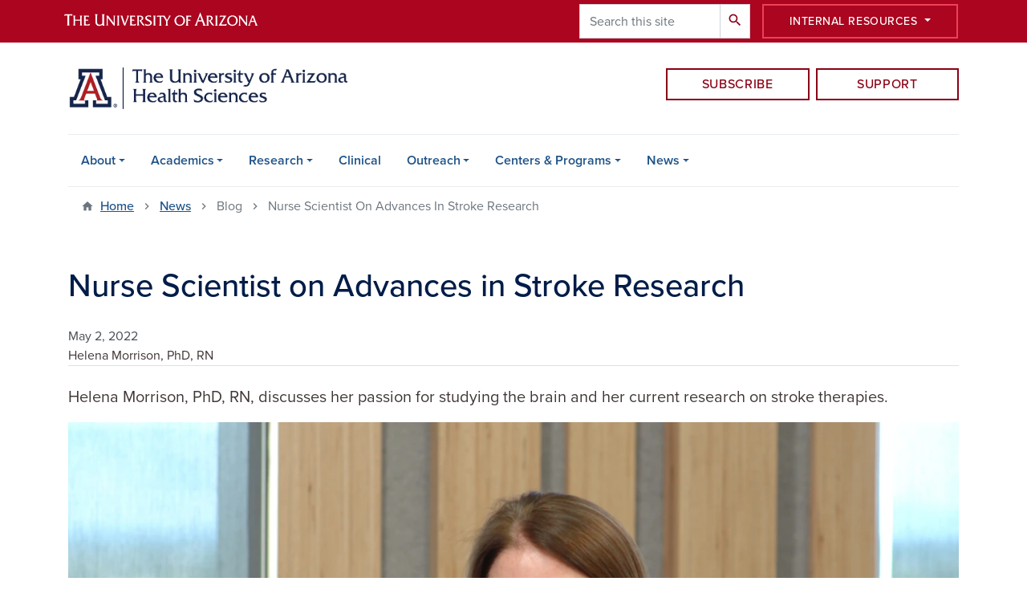

--- FILE ---
content_type: text/html; charset=UTF-8
request_url: https://healthsciences.arizona.edu/news/blog/nurse-scientist-advances-stroke-research
body_size: 14268
content:
<!DOCTYPE html>
<html lang="en" dir="ltr" prefix="og: https://ogp.me/ns#" class="sticky-footer">
  <head>
    <meta charset="utf-8" />
<meta name="description" content="Helena Morrison, PhD, RN, discusses her passion for studying the brain and her current research on stroke therapies." />
<link rel="shortlink" href="https://healthsciences.arizona.edu/" />
<link rel="image_src" href="https://healthsciences.arizona.edu/sites/default/files/ei_morrison_headshot_still_0.jpeg" />
<meta property="og:site_name" content="The University of Arizona Health Sciences" />
<meta property="og:type" content="article" />
<meta property="og:url" content="https://healthsciences.arizona.edu/news/blog/nurse-scientist-advances-stroke-research" />
<meta property="og:title" content="Nurse Scientist on Advances in Stroke Research" />
<meta property="og:description" content="Helena Morrison, PhD, RN, discusses her passion for studying the brain and her current research on stroke therapies." />
<meta property="og:image" content="https://healthsciences.arizona.edu/sites/default/files/ei_morrison_headshot_still_0.jpeg" />
<meta property="og:image:url" content="https://healthsciences.arizona.edu/sites/default/files/ei_morrison_headshot_still_0.jpeg" />
<meta property="article:published_time" content="2022-05-02T05:00:00-0700" />
<meta name="twitter:card" content="summary" />
<meta name="twitter:image" content="https://healthsciences.arizona.edu/sites/default/files/ei_morrison_headshot_still_0.jpeg" />
<meta name="Generator" content="Arizona Quickstart (https://quickstart.arizona.edu)" />
<meta name="MobileOptimized" content="width" />
<meta name="HandheldFriendly" content="true" />
<meta name="viewport" content="width=device-width, initial-scale=1, shrink-to-fit=no" />
<script type="application/ld+json">{
    "@context": "https://schema.org",
    "@graph": [
        {
            "@type": "CollegeOrUniversity",
            "url": "https://healthsciences.arizona.edu/",
            "name": "University of Arizona The University of Arizona Health Sciences",
            "parentOrganization": {
                "@type": "EducationalOrganization",
                "@id": "https://www.arizona.edu/",
                "name": "University of Arizona",
                "url": "https://www.arizona.edu/",
                "sameAs": [
                    "https://www.facebook.com/uarizona",
                    "https://x.com/uarizona",
                    "https://www.instagram.com/uarizona",
                    "https://linkedin.com/edu/university-of-arizona-17783",
                    "https://www.youtube.com/universityofarizona",
                    "https://en.wikipedia.org/wiki/University_of_Arizona"
                ],
                "address": {
                    "@type": "PostalAddress",
                    "streetAddress": "1401 E University Blvd",
                    "addressLocality": "Tucson",
                    "addressRegion": "AZ",
                    "postalCode": "85721",
                    "addressCountry": "US"
                }
            }
        }
    ]
}</script>
<meta http-equiv="x-ua-compatible" content="ie=edge" />
<link rel="icon" href="/profiles/custom/az_quickstart/themes/custom/az_barrio/favicon.ico" type="image/vnd.microsoft.icon" />

    <title>Nurse Scientist on Advances in Stroke Research | The University of Arizona Health Sciences</title>
    <link rel="stylesheet" media="all" href="/sites/default/files/css/css_PuH_XXw0YRy5d3HBRbxJkurlzbVoDdVOz9sI3xAJNyg.css?delta=0&amp;language=en&amp;theme=az_barrio&amp;include=eJyFjlkOgzAMRC-UkCOhyQKkpHFkGwScvkgFiX71b954mcHRezBncjjsV1kaBhtQV4itWA2OvoExMtok7oe6kwI4yr8lTZsaT6Sip3dHjoU8ihXdS66jCXOKWYn7XGOq6guF2T20CcTJRV4aSocXNnN-PS_n27vQPJpck0ebpbbFlyxTikZ20fR2HpI-3kJn-w" />
<link rel="stylesheet" media="all" href="/sites/default/files/css/css_KCX7fQ3dATZmzVrPhOO4iWfSPR_-m4OBnUakoWwWsMs.css?delta=1&amp;language=en&amp;theme=az_barrio&amp;include=eJyFjlkOgzAMRC-UkCOhyQKkpHFkGwScvkgFiX71b954mcHRezBncjjsV1kaBhtQV4itWA2OvoExMtok7oe6kwI4yr8lTZsaT6Sip3dHjoU8ihXdS66jCXOKWYn7XGOq6guF2T20CcTJRV4aSocXNnN-PS_n27vQPJpck0ebpbbFlyxTikZ20fR2HpI-3kJn-w" />
<link rel="stylesheet" media="all" href="https://use.typekit.net/emv3zbo.css" />
<link rel="stylesheet" media="all" href="https://fonts.googleapis.com/css?family=Material+Icons+Sharp#.css" />
<link rel="stylesheet" media="all" href="https://cdn.digital.arizona.edu/lib/az-icons/1.0.4/az-icons-styles.min.css" />
<link rel="stylesheet" media="all" href="https://cdn.digital.arizona.edu/lib/arizona-bootstrap/2.0.27/css/arizona-bootstrap.min.css" />
<link rel="stylesheet" media="all" href="/sites/default/files/css/css_nRgP3KcYv2voxYSOAVccCsS1Cw0vzOHLfTVv7ntVk14.css?delta=6&amp;language=en&amp;theme=az_barrio&amp;include=eJyFjlkOgzAMRC-UkCOhyQKkpHFkGwScvkgFiX71b954mcHRezBncjjsV1kaBhtQV4itWA2OvoExMtok7oe6kwI4yr8lTZsaT6Sip3dHjoU8ihXdS66jCXOKWYn7XGOq6guF2T20CcTJRV4aSocXNnN-PS_n27vQPJpck0ebpbbFlyxTikZ20fR2HpI-3kJn-w" />
<link rel="stylesheet" media="print" href="/sites/default/files/css/css_ZAsHW3TmGshFsUwPxVR1Me10PppFhYlC6_dKwZtY6D8.css?delta=7&amp;language=en&amp;theme=az_barrio&amp;include=eJyFjlkOgzAMRC-UkCOhyQKkpHFkGwScvkgFiX71b954mcHRezBncjjsV1kaBhtQV4itWA2OvoExMtok7oe6kwI4yr8lTZsaT6Sip3dHjoU8ihXdS66jCXOKWYn7XGOq6guF2T20CcTJRV4aSocXNnN-PS_n27vQPJpck0ebpbbFlyxTikZ20fR2HpI-3kJn-w" />

    <script type="application/json" data-drupal-selector="drupal-settings-json">{"path":{"baseUrl":"\/","pathPrefix":"","currentPath":"node\/7983","currentPathIsAdmin":false,"isFront":false,"currentLanguage":"en"},"pluralDelimiter":"\u0003","suppressDeprecationErrors":true,"gtag":{"tagId":"","consentMode":false,"otherIds":[],"events":[],"additionalConfigInfo":[]},"ajaxPageState":{"libraries":"[base64]","theme":"az_barrio","theme_token":null},"ajaxTrustedUrl":{"\/search\/node":true},"gtm":{"tagId":null,"settings":{"data_layer":"dataLayer","include_environment":false},"tagIds":["GTM-K68M9PP","GTM-ML2BZB"]},"dataLayer":{"defaultLang":"en","languages":{"en":{"id":"en","name":"English","direction":"ltr","weight":0}}},"data":{"extlink":{"extTarget":true,"extTargetAppendNewWindowLabel":"(opens in a new window)","extTargetNoOverride":true,"extNofollow":false,"extTitleNoOverride":false,"extNoreferrer":false,"extFollowNoOverride":false,"extClass":"0","extLabel":"(link is external)","extImgClass":false,"extSubdomains":false,"extExclude":"^(?!(https?:\\\/\\\/)(arizona.box.com|docs.google.com|dropbox.com|www.dropbox.com|emailarizona-my.sharepoint.com|events.trellis.arizona.edu)).*","extInclude":"\/sites\/.+\/files\/.+\\.pdf","extCssExclude":"","extCssInclude":"","extCssExplicit":"","extAlert":false,"extAlertText":"This link will take you to an external web site. We are not responsible for their content.","extHideIcons":false,"mailtoClass":"0","telClass":"","mailtoLabel":"(link sends email)","telLabel":"(link is a phone number)","extUseFontAwesome":false,"extIconPlacement":"append","extPreventOrphan":false,"extFaLinkClasses":"fa fa-external-link","extFaMailtoClasses":"fa fa-envelope-o","extAdditionalLinkClasses":"","extAdditionalMailtoClasses":"","extAdditionalTelClasses":"","extFaTelClasses":"fa fa-phone","whitelistedDomains":[],"extExcludeNoreferrer":""}},"field_group":{"html_element":{"mode":"default","context":"view","settings":{"classes":"text-muted","id":"","element":"div","show_label":false,"label_element":"h3","label_element_classes":"","attributes":"","effect":"none","speed":"fast","show_empty_fields":false,"label_as_html":false}}},"user":{"uid":0,"permissionsHash":"b67266941c05d6c0344a1eceac38922d379fb8c2b556700d66ec9d602070c69c"}}</script>
<script src="/sites/default/files/js/js_JvLbw_rHJ0T4R1AQa6CseDePEc_y8Yz5tjanL-85-oo.js?scope=header&amp;delta=0&amp;language=en&amp;theme=az_barrio&amp;include=eJxdilEOgzAMQy_U0CMhF9quW5agNlTA6YfENmn7sfzsh2MMqLWox0FXI02JJkhHI0F3-CphNVMhUZpUEpfJXFC1ZhXLx8msAUzNdi6S3QwDY4_Vh3hDL1qbi5ud38PPdV3AwxtdVs0cR0P2-Yx_HnDH9js-X3AUSYg"></script>
<script src="/modules/contrib/google_tag/js/gtag.js?t8kgve"></script>
<script src="/modules/contrib/google_tag/js/gtm.js?t8kgve"></script>

  </head>
  <body class="layout-no-sidebars page-node-7983 path-node node--type-az-news">
    <a href="#content" class="visually-hidden focusable skip-link">
      Skip to main content
    </a>
    <noscript><iframe src="https://www.googletagmanager.com/ns.html?id=GTM-K68M9PP"
                  height="0" width="0" style="display:none;visibility:hidden"></iframe></noscript>
<noscript><iframe src="https://www.googletagmanager.com/ns.html?id=GTM-ML2BZB"
                  height="0" width="0" style="display:none;visibility:hidden"></iframe></noscript>

      <div class="dialog-off-canvas-main-canvas" data-off-canvas-main-canvas>
    
<div id="page-wrapper">
  <div id="page">
    <header id="header" class="header" role="banner" aria-label="Site header">
                <header class="bg-red arizona-header" id="header_arizona" role="banner">
          <div class="container">
            <div class="row">
                            <a class="arizona-logo" href="https://www.arizona.edu" title="The University of Arizona homepage">
                <img class="arizona-line-logo" alt="The University of Arizona Wordmark Line Logo White" src="https://cdn.digital.arizona.edu/logos/v1.0.0/ua_wordmark_line_logo_white_rgb.min.svg" fetchpriority="high" />
              </a>
                                              <section class="ml-auto d-none d-lg-flex mr-3 region region-header-ua-utilities">
    <div class="search-block-form az-search-block block block-search block-search-form-block" data-drupal-selector="search-block-form" id="block-az-barrio-search" role="search">
  
    
          <div class="content">
      <form action="/search/node" method="get" id="search-block-form" accept-charset="UTF-8" class="search-form search-block-form">
  <div class="input-group">
      <label for="edit-keys" class="sr-only">Search</label>
<input title="Enter the terms you wish to search for." data-drupal-selector="edit-keys" type="search" id="edit-keys" name="keys" value="" size="15" maxlength="128" class="form-search form-control" placeholder="Search this site" aria-label="Search this site" />



<div data-drupal-selector="edit-actions" class="form-actions js-form-wrapper input-group-append" id="edit-actions"><button data-drupal-selector="edit-submit" type="submit" id="edit-submit" value="Search" class="button js-form-submit form-submit btn"><span class="material-icons-sharp">search</span></button>

</div>


  </div>
</form>


    </div>
  
</div>
<div id="block-uahs-resources" class="block block-block-content block-block-content379baa49-c2a1-498c-a2fb-f63447e483e5">
  
    
      <div class="content">
      
      <div class="field field--name-field-az-main-content field--type-entity-reference-revisions field--label-hidden field__items">
              <div class="field__item">  <div class="mb-0 paragraph paragraph--type--az-text paragraph--view-mode--default">
          
            <div class="clearfix text-formatted field field--name-field-az-text-area field--type-text-long field--label-hidden field__item"><div class="dropdown">
  <button class="btn btn-block btn-outline-white btn-sm dropdown-toggle border-bloom" style="height: 43px; margin-top: 5px; padding: 5px 25px; margin-right:14px;" type="button" id="dropdownMenuButton" data-toggle="dropdown" aria-expanded="false">
     Internal Resources
  </button>
  <div class="dropdown-menu" aria-labelledby="dropdownMenuButton">
    <!--<a class="dropdown-item" href="/connect">Stories & Features</a>-->
    <a class="dropdown-item" href="/news/announcements">Memos</a>
    <a class="dropdown-item" href="/calendar">Calendar</a>
    <a class="dropdown-item" href="/news/leadership-updates">Leadership Updates</a>
    <a class="dropdown-item" href="/event-planning">Event Planning</a>
    <a class="dropdown-item" href="https://roomscheduling.uahs.arizona.edu">Room Scheduling</a>
    <a class="dropdown-item" href="https://union.arizona.edu/location/cafe-bolo">Café Bolo</a>
    <a class="dropdown-item" href="/directories">Directories</a>
    <a class="dropdown-item" href="https://comhelp.arizona.edu">IT Support</a>
    <a class="dropdown-item" href="https://biocom.arizona.edu/operations-desk">Classroom Support</a>
    <!--<a class="dropdown-item" href="/resources/style-guide">Health Sciences Style Guide</a>-->
    <!--<a class="dropdown-item" href="/social-media-toolkit">Social Media Toolkit</a>-->
    <a class="dropdown-item" href="/planning-facilities">Planning &amp; Facilities</a>
  </div>
</div></div>
      
      </div>
</div>
          </div>
  
    </div>
  </div>

  </section>

                          </div> <!-- /.row -->
          </div> <!-- /.container -->
                    <div class="redbar-buttons d-lg-none d-flex">
            <button data-toggle="offcanvas" type="button" data-target="#navbar-top" aria-controls="navbar-top" class="btn btn-redbar" id="jsAzSearch">
              <span aria-hidden="true" class="icon material-icons-sharp"> search </span>
              <span class="icon-text"> search </span>
            </button>
            <button data-toggle="offcanvas" type="button" data-target="#navbar-top" aria-controls="navbar-top" class="btn btn-redbar">
              <span aria-hidden="true" class="icon material-icons-sharp"> menu </span>
              <span class="icon-text"> menu </span>
            </button>
          </div>
                  </header>
        <div class="header page-row" id="header_site" role="banner">
          <div class="container">
            <div class="row">
              <div class="col-12 col-sm-6 col-lg-4">
                  <section class="region region-branding">
    <div id="block-az-barrio-branding" class="clearfix block block-system block-system-branding-block">
  
    
        <a href="/" title="The University of Arizona Health Sciences | Home" class="qs-site-logo d-block" rel="home"><img class="img-fluid" fetchpriority="high" src="/sites/default/files/uahs_web_2x_1.png" alt="The University of Arizona Health Sciences | Home" />
</a>
    </div>

  </section>

              </div>
              <div class="col-12 col-sm-6 col-lg-8">
                <div class="row">
                  
                </div>
                                <div class="row">
                    <section class="col-md region region-header-2">
    <div id="block-supportctabutton" class="block block-block-content block-block-content86ecac87-3d2b-424e-8a97-75824c9aac04">
  
    
      <div class="content">
      
      <div class="field field--name-field-az-main-content field--type-entity-reference-revisions field--label-hidden field__items">
              <div class="field__item">  <div class="mb-0 paragraph paragraph--type--az-text paragraph--view-mode--default">
          
            <div class="clearfix text-formatted field field--name-field-az-text-area field--type-text-long field--label-hidden field__item"><div class="row mt-sm-3 mt-md-4 mb-3 mb-sm-0 no-gutters"><div class="col-6 col-sm-6 offset-md-2 col-md-5 offset-lg-6 col-lg-3 pr-1"><a class="btn btn-block btn-outline-red mt-md-2 mt-lg-1 mt-xl-2" href="https://trellis.tfaforms.net/72?tfa_4=7013n000002QlNR">Subscribe</a></div><div class="col-6 col-sm-6 col-md-5 col-lg-3 pl-md-1"><a class="btn btn-block btn-outline-red mt-md-2 mt-lg-1 mt-xl-2" href="/support">Support</a></div></div></div>
      
      </div>
</div>
          </div>
  
    </div>
  </div>

  </section>

                </div>
                              </div>
            </div> <!-- /.row -->
          </div> <!-- /.container -->

          <div class="container">
            <div class="row">
                            <div class="col-lg">
                <nav id="navbar-top" class="navbar-offcanvas has-navigation-region has-off-canvas-region">
                  <div class="navbar-offcanvas-header">
                    <div class="bg-chili d-flex justify-content-between align-items-center">
                      <a href="/" class="btn btn-redbar">
                        <span aria-hidden="true" class="icon material-icons-sharp"> home </span>
                        <span class="icon-text"> home </span>
                      </a>
                      <button data-toggle="offcanvas" type="button" data-target="#navbar-top" aria-controls="navbar-top" class="btn btn-redbar">
                        <span aria-hidden="true" class="icon material-icons-sharp"> close </span>
                        <span class="icon-text"> close </span>
                      </button>
                    </div>
                                            <section class="region region-navigation-offcanvas">
    <div class="search-block-form bg-white navbar-offcanvas-search" data-drupal-selector="search-block-form-2" id="block-az-barrio-offcanvas-searchform" role="search">
  
    
      <form action="/search/node" method="get" id="search-block-form--2" accept-charset="UTF-8" class="search-form search-block-form">
  <div class="input-group">
      <label for="edit-keys--2" class="sr-only">Search</label>
<input title="Enter the terms you wish to search for." data-drupal-selector="edit-keys" type="search" id="edit-keys--2" name="keys" value="" size="15" maxlength="128" class="form-search form-control" placeholder="Search this site" aria-label="Search this site" />



<div data-drupal-selector="edit-actions" class="form-actions js-form-wrapper input-group-append" id="edit-actions--2"><button data-drupal-selector="edit-submit" type="submit" id="edit-submit--2" value="Search" class="button js-form-submit form-submit btn"><span class="material-icons-sharp">search</span></button>

</div>


  </div>
</form>


  </div>

  </section>

                                    </div>
                                                        <section class="region region-navigation">
          <nav role="navigation" aria-labelledby="block-az-barrio-main-menu-menu" id="block-az-barrio-main-menu" class="block block-menu navigation menu--main">
                      
    <h2 class="sr-only" id="block-az-barrio-main-menu-menu">Main navigation</h2>
    
  
              
              <ul id="block-az-barrio-main-menu" block="block-az-barrio-main-menu" class="clearfix navbar-nav flex-lg-row">
                          <li class="nav-item menu-item--expanded dropdown nav-item nav-item-parent keep-open">
                            	    <button class="nav-item menu-item--expanded dropdown nav-item nav-item-parent keep-open nav-link dropdown-toggle" data-toggle="dropdown" aria-expanded="false" aria-haspopup="true" data-display="static">About</button>
                                  <div class="dropdown-menu">
                                                  <a href="/about/overview" class="dropdown-item" data-drupal-link-system-path="node/14">Overview</a>
                                                                    <a href="/about/senior-leadership" class="dropdown-item" data-drupal-link-system-path="node/10">Senior Leadership</a>
                                                                    <a href="/about/academic-leadership" class="dropdown-item" data-drupal-link-system-path="node/108">Academic Leadership</a>
                                                                    <a href="/about/executive-leadership" class="dropdown-item" data-drupal-link-system-path="node/11">Executive Leadership</a>
                                                                    <a href="https://annualreports.healthsciences.arizona.edu/2024/" class="dropdown-item">Annual Report</a>
                                                                    <a href="/about/mission-values-history" class="dropdown-item" data-drupal-link-system-path="node/12">Mission, Values, History</a>
                                                                    <a href="/about/support-uarizona-health-sciences" class="dropdown-item" data-drupal-link-system-path="node/7">Support</a>
                                                                    <a href="/about/health-sciences-innovation-building" class="dropdown-item" data-drupal-link-system-path="node/20206">Health Sciences Innovation Building</a>
                                </div>
      
                          </li>
                                  <li class="nav-item menu-item--expanded dropdown nav-item nav-item-parent keep-open">
                            	    <button class="nav-item menu-item--expanded dropdown nav-item nav-item-parent keep-open nav-link dropdown-toggle" data-toggle="dropdown" aria-expanded="false" aria-haspopup="true" data-display="static">Academics</button>
                                  <div class="dropdown-menu">
                                                  <a href="/academics" title="Academics Overview" class="dropdown-item" data-drupal-link-system-path="node/46">Overview</a>
                                                                    <a href="/academics/college-medicine-phoenix" class="dropdown-item" data-drupal-link-system-path="node/47">College of Medicine – Phoenix</a>
                                                                    <a href="/academics/college-medicine-tucson" class="dropdown-item" data-drupal-link-system-path="node/58">College of Medicine – Tucson</a>
                                                                    <a href="/academics/college-nursing" class="dropdown-item" data-drupal-link-system-path="node/59">College of Nursing</a>
                                                                    <a href="/academics/mel-and-enid-zuckerman-college-public-health" class="dropdown-item" data-drupal-link-system-path="node/13667">Mel and Enid Zuckerman College of Public Health</a>
                                                                    <a href="/academics/r-ken-coit-college-pharmacy" class="dropdown-item" data-drupal-link-system-path="node/13668">R. Ken Coit College of Pharmacy</a>
                                                                    <a href="/academics/clinical-translational-sciences" class="dropdown-item" data-drupal-link-system-path="node/20816">Clinical Translational Sciences</a>
                                </div>
      
                          </li>
                                  <li class="nav-item menu-item--expanded dropdown nav-item nav-item-parent keep-open">
                            	    <button class="nav-item menu-item--expanded dropdown nav-item nav-item-parent keep-open nav-link dropdown-toggle" data-toggle="dropdown" aria-expanded="false" aria-haspopup="true" data-display="static">Research</button>
                                  <div class="dropdown-menu">
                                                  <a href="/research/research-administration" class="dropdown-item" data-drupal-link-system-path="node/16948">Research Administration</a>
                                                                    <a href="/research/research-awards-and-grants" class="dropdown-item" data-drupal-link-system-path="node/15711">Research Awards and Grants</a>
                                </div>
      
                          </li>
                                  <li class="nav-item">
                                        <a href="/clinical" class="nav-link" data-drupal-link-system-path="node/7426">Clinical</a>
                          </li>
                                  <li class="nav-item menu-item--expanded dropdown nav-item nav-item-parent keep-open">
                            	    <button class="nav-item menu-item--expanded dropdown nav-item nav-item-parent keep-open nav-link dropdown-toggle" data-toggle="dropdown" aria-expanded="false" aria-haspopup="true" data-display="static">Outreach</button>
                                  <div class="dropdown-menu">
                                                  <a href="/outreach" class="dropdown-item" data-drupal-link-system-path="node/16">Overview</a>
                                                                    <a href="https://ceal.arizona.edu" class="dropdown-item">Community Engagement Alliance</a>
                                                                    <a href="/outreach/corporate-and-community-relations" class="dropdown-item" data-drupal-link-system-path="node/32">Corporate and Community Relations</a>
                                                                    <a href="/outreach/health-and-humanities" class="dropdown-item" data-drupal-link-system-path="node/8">Health and Humanities</a>
                                                                    <a href="https://crh.arizona.edu" class="dropdown-item">Rural Health</a>
                                                                    <a href="/outreach/community-events" class="dropdown-item" data-drupal-link-system-path="node/20059">Community Events</a>
                                                                    <a href="/outreach/student-engagement-and-career-advancement" class="dropdown-item" data-drupal-link-system-path="node/18233">Student Engagement and Career Advancement</a>
                                </div>
      
                          </li>
                                  <li class="nav-item menu-item--expanded dropdown nav-item nav-item-parent keep-open">
                            	    <button class="nav-item menu-item--expanded dropdown nav-item nav-item-parent keep-open nav-link dropdown-toggle" data-toggle="dropdown" aria-expanded="false" aria-haspopup="true" data-display="static">Centers &amp; Programs</button>
                                  <div class="dropdown-menu">
                                                  <a href="/centers-programs" class="dropdown-item" data-drupal-link-system-path="node/16460">Overview</a>
                                                                    <a href="https://aegis.uahs.arizona.edu" class="dropdown-item">Aegis Consortium</a>
                                                                    <a href="https://az.joinallofus.org" class="dropdown-item">All of Us Research Program</a>
                                                                    <a href="https://azahec.arizona.edu" class="dropdown-item">Arizona Area Health Education Centers</a>
                                                                    <a href="https://astec.arizona.edu" class="dropdown-item">Arizona Simulation Technology &amp; Education Center</a>
                                                                    <a href="https://acabi.uahs.arizona.edu" class="dropdown-item">Center for Accelerated Biomedical Innovation</a>
                                                                    <a href="https://cddom.uahs.arizona.edu" class="dropdown-item">Center for Disparities in Diabetes, Obesity &amp; Metabolism</a>
                                                                    <a href="https://cats.med.arizona.edu" class="dropdown-item">Clinical &amp; Translational Sciences Research Center</a>
                                                                    <a href="https://sensorlab.arizona.edu" class="dropdown-item">Health Sciences SensorLab</a>
                                </div>
      
                          </li>
                                  <li class="nav-item menu-item--expanded dropdown nav-item nav-item-parent keep-open">
                            	    <button class="nav-item menu-item--expanded dropdown nav-item nav-item-parent keep-open nav-link dropdown-toggle" data-toggle="dropdown" aria-expanded="false" aria-haspopup="true" data-display="static">News</button>
                                  <div class="dropdown-menu">
                                                  <a href="/news" class="dropdown-item" data-drupal-link-system-path="node/20166">All News</a>
                                                                    <a href="/news?search=&amp;tag=554#top" class="dropdown-item" data-drupal-link-query="{&quot;search&quot;:&quot;&quot;,&quot;tag&quot;:&quot;554&quot;}" data-drupal-link-system-path="node/20166">Features</a>
                                                                    <a href="/news?search=&amp;tag=260#top" class="dropdown-item" data-drupal-link-query="{&quot;search&quot;:&quot;&quot;,&quot;tag&quot;:&quot;260&quot;}" data-drupal-link-system-path="node/20166">News Releases</a>
                                                                    <a href="/news?search=&amp;tag=258" class="dropdown-item" data-drupal-link-query="{&quot;search&quot;:&quot;&quot;,&quot;tag&quot;:&quot;258&quot;}" data-drupal-link-system-path="node/20166">Accolades</a>
                                                                    <a href="/news?search=&amp;tag=257#top" class="dropdown-item" data-drupal-link-query="{&quot;search&quot;:&quot;&quot;,&quot;tag&quot;:&quot;257&quot;}" data-drupal-link-system-path="node/20166">Healthy Dose Blog</a>
                                                                    <a href="https://www.youtube.com/@UAZHealthSciences" class="dropdown-item">Videos</a>
                                                                    <a href="/news/in-the-media" class="dropdown-item" data-drupal-link-system-path="node/28">In The Media</a>
                                                                    <a href="/news/media-resources" class="dropdown-item" data-drupal-link-system-path="node/26">Media Resources</a>
                                                                    <a href="/news/office-communications" class="dropdown-item" data-drupal-link-system-path="node/16902">About Us</a>
                                </div>
      
                          </li>
                      </ul>
      


      </nav>

  </section>

                                                </nav>
              </div>
                          </div>
                          <div class="row">
                  <section class="col-md region region-help">
    

  </section>

              </div>
                      </div>
        </div>
    </header>

    <div id="main-wrapper" class="layout-main-wrapper clearfix">
        <div id="main">
                              <div class="container">
                                    <div class="row">
                <section class="col-md region region-breadcrumb">
    <div id="block-az-barrio-breadcrumbs" class="block block-system block-system-breadcrumb-block">
  
    
      <div class="content">
      
  <nav role="navigation" aria-label="breadcrumb">
    <ol class="breadcrumb">
                  <li class="breadcrumb-item breadcrumb-item-home">
          <a href="/">Home</a>
        </li>
                        <li class="breadcrumb-item">
          <a href="/news">News</a>
        </li>
                        <li class="breadcrumb-item active" aria-current="page">
          Blog
        </li>
                        <li class="breadcrumb-item active" aria-current="page">
          Nurse Scientist On Advances In Stroke Research
        </li>
              </ol>
  </nav>

    </div>
  </div>

  </section>

            </div>
                                  </div>
                    <div class="container">
            <div class="row row-offcanvas row-offcanvas-left clearfix">
              <main class="main-content col" id="content" role="main">
                  <section class="region region-content">
    <div id="block-az-barrio-content" class="block block-system block-system-main-block">
  
    
      <div class="content">
      

<article class="node node--type-az-news node--view-mode-full clearfix">
  <header>
    
        
      </header>
  <div class="node__content clearfix">
    
<div  class="row">
    
<div  class="col-12">
    
<div  class="border-bottom align-text-top mb-4">
    <h1 class="text-midnight"><span class="field field--name-title field--type-string field--label-hidden">Nurse Scientist on Advances in Stroke Research </span>
</h1>

<div  class="text-muted">
    
            <div class="field field--name-field-az-published field--type-datetime field--label-hidden field__item">May 2, 2022</div>
      
  </div>
            <div class="field field--name-field-az-byline field--type-string field--label-hidden field__item">Helena Morrison, PhD, RN </div>
      
  </div>
  </div>
  </div>
<div  class="row mb-5">
    
<div  class="col-12">
    
<div  class="lead">
    
            <div class="field field--name-field-az-subheading field--type-text field--label-hidden field__item"><p>Helena Morrison, PhD, RN, discusses her passion for studying the brain and her current research on stroke therapies.</p>
</div>
      
  </div>
<figure >
    
            <div class="field field--name-field-az-media-image field--type-entity-reference field--label-hidden field__item"><div>
  
  
<figure  style="max-width: 1140px;">
    
  <div class="field field--name-field-media-az-image field--type-image field--label-visually_hidden">
    <div class="field__label visually-hidden">Image</div>
              <div class="field__item">  <img loading="lazy" class="img-fluid image-style-az-large" src="/sites/default/files/styles/az_large/public/ei_morrison_headshot_still_0.jpeg.webp?itok=r1kQ4kj5" width="1140" height="641" />


</div>
          </div>

  </figure>
</div>
</div>
      
  </figure>
            <div class="field field--name-field-az-body field--type-text-long field--label-hidden field__item"><h2>What do you do at the University of Arizona Health Sciences?</h2>

<p>I am an associate professor in the <a href="https://www.nursing.arizona.edu/">University of Arizona College of Nursing</a>. My primary role is to lead a program of research focused on stroke science. I also teach graduate students who are either getting their Doctor of Nursing Practice or their PhD in nursing. In the lab, I mentor undergraduate students across multiple disciplines.</p>

<h2>Why did you decide to pursue a career as a nurse scientist?</h2>

<p>My experience becoming a scientist in nursing was derived from two different sources.</p>

<p>My love for physiology started when I got my bachelor's degree in animal science, but I wasn't prompted to get my PhD in animal science. Instead, I became a nurse – going back and getting a second bachelor’s degree. During that process, I loved the application of physiology to people and the human condition.</p>

<p>I became an Intensive Care Unit (ICU) nurse and worked at St. Joseph's Hospital in Tucson. During my time in the ICU, I realized there was only so much we could do for people and the treatment of their diseases. In particular, the stroke patients who came to the ICU were really sick, and we didn't have much to offer them except supportive care and care for their families by helping them through the process. So somewhere around there, I decided to go back to school to consume knowledge and try to develop the new knowledge that might help these patients.</p>

<h2>What interested you about stroke research and therapeutics?</h2>

<p>A lack of therapies drew me to stroke and brain research. Unlike other diseases that have some advancements, we still don't have a lot of therapies for stroke. Even today, there is a lack of available treatments for people with most kinds of brain injuries or brain diseases.</p>

<p>My goal is to contribute to that body of literature and develop discovery research on what's going on in the brain during stroke that results in brain injury. Hopefully, that research will lead to potential therapies in the future.</p>

<h2>How would you describe your stroke research?</h2>

<p>A stroke is an inability of blood to get to the brain. It can happen in two ways: you can either have a bleeding vessel, which causes the less common but much more deadly hemorrhagic stroke, or a blocked vessel that causes an ischemic stroke.</p>

<p>My research mainly focuses on ischemic stroke because it's the most common kind of stroke. For ischemic strokes, the two possible treatments are to deliver a clot buster to help break up the blockage or to use surgical intervention. Other than that, it's supportive care and then rehab therapies.</p>

<p>The physiology of ischemic stroke is very complex. You suffer injury from ischemia, the inadequate blood supply to your brain, but when you return the blood flow, there is something called reperfusion injury.&nbsp; You need blood to be returned, but some problems that started with the blockage are worsened.</p>

<p>If we can understand how these two events – ischemia and reperfusion – are coupled together and how they work, we can develop therapies to target the secondary injury events. If we could deliver those therapies at the time of reperfusion, we might be able to save even more brain tissue.</p>

<h2>Does gender affect strokes?</h2>

<p>Yes, there are some differences based on sex that have to do with biology. We know that estrogen, the female sex hormone from the ovaries, has a primary role, but it's not the only element. For example, how a stroke occurs in the postmenopausal brain may be different for premenopausal females and for males. This biological difference can impact the brain injury from a stroke.</p>

<div class="news-call-out">
	<div class="call-out-header"><span>Watch the video</span></div>

	<div class="call-out-link"><a href="https://youtu.be/tHzNX4EiQKg">Expert Insights: Does gender affect stroke?</a></div>
</div>

<p>We don’t fully understand the details. What we do know is that some experimental therapies and investigations that work in males don’t work&nbsp;the same way in females, and vice versa.&nbsp; When you're looking at potential therapies and rolling them out to a very diverse population, those therapies need to work for both sexes.</p>

<h2>What is your latest research regarding stroke therapies?</h2>

<p>I've been fortunate to <a href="https://www.nursing.arizona.edu/news/uarizona-nursing-researcher-funded-478000-nih-sttr-grant-investigate-new-stroke-therapy">collaborate with a local industry partner, NuvOx Pharma</a>. We’re testing out a promising new drug in a preclinical setting. We're testing the dosing strategy and the effects on both sexes. We're also looking at comorbid conditions common to stroke and at age as the last variable. These are all important aspects of stroke – a stroke rarely happens in a completely healthy person. When we're giving therapeutics, we must consider all the different types of patient complexities.</p>

<p>The biggest takeaway from this new research is that there might be a new therapy. We hope along these lines continuously — that's why we do research. We are ever hopeful that we can move something into the therapeutic market.</p></div>
      
      <div class="field field--name-field-az-main-content field--type-entity-reference-revisions field--label-hidden field__items">
              <div class="field__item">  <div class="paragraph paragraph--type--az-cards paragraph--view-mode--default">
          
      <div class="content h-100 row d-flex flex-wrap field field--name-field-az-cards field--type-az-card field--label-hidden field__items">
              <div class="col-12 col-md-12 col-lg-12 pb-4 field__item">

<div class="card card-borderless bg-gray-200 h-100">
        <div class="card-body d-flex flex-column">
              <h3 class="bold mt-0 mb-3 card-title text-left h5">
                      About the Author
                  </h3>
                    <div class="card-text"><p>Helena Morrison, PhD, RN is an associate professor at the University of Arizona College of Nursing. She is working to improve stroke patient outcomes by informing novel sex-specific therapeutics.&nbsp;</p></div>
                </div>
  </div>
</div>
          </div>
  
      </div>
</div>
          </div>
  
  </div>
  </div>
  </div>
</article>

    </div>
  </div>

  </section>

              </main>
                                                                    </div>
          </div>
          
                                                </div>
    </div>

    <footer class="site-footer">
                <div class="bg-warm-gray py-5" role="contentinfo">
                    <section>
            <div class="container">
              <div class="row">
                                  <div class="col-12 col-sm-5 col-md-4 col-lg-4 text-center-xs text-left-not-xs">
                    <div class="row bottom-buffer-30">
                      <div class="col">
                        <a href="/" title="The University of Arizona Health Sciences | Home" rel="home" class="qs-site-logo d-block mt-0"><img class="img-fluid" src="/sites/default/files/uahs_web_2x_0.png" alt="The University of Arizona Health Sciences | Home" />
</a>
                      </div>
                    </div>
                  </div>
                                                  <!-- Force next columns to break to new line at md breakpoint and up -->
                  <div class="w-100 d-block d-sm-none"></div>
                  
                                <div class="col-12">
                  <hr>
                </div>
              </div>
            </div>
          </section>
                              <div id="footer_sub">
            <div class="container">
              <div class="row">
                
              </div>
              <div class="row">
                        <nav role="navigation" aria-labelledby="block-az-barrio-footerinformationfor-menu" id="block-az-barrio-footerinformationfor" class="col-12 col-sm-6 col-md-3 block block-menu navigation menu--az-footer-information-for">
            
    <h2 class="h6 mt-md-3 text-uppercase" id="block-az-barrio-footerinformationfor-menu">Health Sciences</h2>
    
  
              
              <ul class="nav flex-column nav-utility clearfix">
                    <li class="d-flex px-0 mb-1 mb-md-2 nav-item">
                <a href="/about/overview" class="bg-transparent nav-link nav-link--about-overview" data-drupal-link-system-path="node/14">About</a>
              </li>
                <li class="d-flex px-0 mb-1 mb-md-2 nav-item">
                <a href="/academics/overview" class="bg-transparent nav-link nav-link--academics-overview">Academics</a>
              </li>
                <li class="d-flex px-0 mb-1 mb-md-2 nav-item">
                <a href="/clinical-care" class="bg-transparent nav-link nav-link--clinical-care">Clinical Care</a>
              </li>
                <li class="d-flex px-0 mb-1 mb-md-2 nav-item">
                <a href="/outreach" class="bg-transparent nav-link nav-link--outreach" data-drupal-link-system-path="node/16">Outreach</a>
              </li>
        </ul>
  


      </nav>
      <nav role="navigation" aria-labelledby="block-az-barrio-footerresources-menu" id="block-az-barrio-footerresources" class="col-12 col-sm-6 col-md-2 block block-menu navigation menu--az-footer-resources">
            
    <h2 class="h6 mt-md-3 text-uppercase" id="block-az-barrio-footerresources-menu">News</h2>
    
  
              
              <ul class="nav flex-column nav-utility clearfix">
                    <li class="d-flex px-0 mb-1 mb-md-2 nav-item">
                <a href="/news/stories" class="bg-transparent nav-link nav-link--news-stories" data-drupal-link-system-path="news/stories">Stories</a>
              </li>
                <li class="d-flex px-0 mb-1 mb-md-2 nav-item">
                <a href="/news/blog" class="bg-transparent nav-link nav-link--news-blog" data-drupal-link-system-path="news/blog">Healthy Dose Blog</a>
              </li>
                <li class="d-flex px-0 mb-1 mb-md-2 nav-item">
                <a href="/news/releases" class="bg-transparent nav-link nav-link--news-releases" data-drupal-link-system-path="news/releases">News Releases</a>
              </li>
                <li class="d-flex px-0 mb-1 mb-md-2 nav-item">
                <a href="/news/in-the-media" class="bg-transparent nav-link nav-link--news-in-the-media" data-drupal-link-system-path="node/28">In The Media</a>
              </li>
                <li class="d-flex px-0 mb-1 mb-md-2 nav-item">
                <a href="/news/media-resources" class="bg-transparent nav-link nav-link--news-media-resources" data-drupal-link-system-path="node/26">Media Resources</a>
              </li>
                <li class="d-flex px-0 mb-1 mb-md-2 nav-item">
                <a href="https://www.youtube.com/@UAZHealthSciences" class="bg-transparent nav-link nav-link-https--wwwyoutubecom-uazhealthsciences">Videos</a>
              </li>
        </ul>
  


      </nav>
      <nav role="navigation" aria-labelledby="block-az-barrio-footertopics-menu" id="block-az-barrio-footertopics" class="col-12 col-sm-6 col-md-5 block block-menu navigation menu--az-footer-topics">
            
    <h2 class="h6 mt-md-3 text-uppercase" id="block-az-barrio-footertopics-menu">Internal Resources</h2>
    
  
              
              <ul class="split-md-2-col nav flex-column nav-utility clearfix">
                    <li class="d-flex px-0 mb-1 mb-md-2 nav-item">
                <a href="/connect" class="bg-transparent nav-link nav-link--connect">Stories &amp; Features</a>
              </li>
                <li class="d-flex px-0 mb-1 mb-md-2 nav-item">
                <a href="/connect/announcements" class="bg-transparent nav-link nav-link--connect-announcements">Announcements</a>
              </li>
                <li class="d-flex px-0 mb-1 mb-md-2 nav-item">
                <a href="/calendar" class="bg-transparent nav-link nav-link--calendar" data-drupal-link-system-path="calendar">Calendar</a>
              </li>
                <li class="d-flex px-0 mb-1 mb-md-2 nav-item">
                <a href="/connect/leadership-updates" class="bg-transparent nav-link nav-link--connect-leadership-updates">Leadership Updates</a>
              </li>
                <li class="d-flex px-0 mb-1 mb-md-2 nav-item">
                <a href="/connect/honors" class="bg-transparent nav-link nav-link--connect-honors">Honors and Awards</a>
              </li>
                <li class="d-flex px-0 mb-1 mb-md-2 nav-item">
                <a href="/event-planning" class="bg-transparent nav-link nav-link--event-planning" data-drupal-link-system-path="node/7841">Event Planning</a>
              </li>
                <li class="d-flex px-0 mb-1 mb-md-2 nav-item">
                <a href="https://roomscheduling.uahs.arizona.edu/" class="bg-transparent nav-link nav-link-https--roomschedulinguahsarizonaedu-">Room Scheduling</a>
              </li>
                <li class="d-flex px-0 mb-1 mb-md-2 nav-item">
                <a href="/internal-resources/cafe-bolo" class="bg-transparent nav-link nav-link--internal-resources-cafe-bolo" data-drupal-link-system-path="node/16279">Café Bolo</a>
              </li>
                <li class="d-flex px-0 mb-1 mb-md-2 nav-item">
                <a href="https://elmiradorproject.org/" class="bg-transparent nav-link nav-link-https--elmiradorprojectorg-">El Mirador Project</a>
              </li>
                <li class="d-flex px-0 mb-1 mb-md-2 nav-item">
                <a href="https://comhelp.arizona.edu/" class="bg-transparent nav-link nav-link-https--comhelparizonaedu-">IT Support</a>
              </li>
                <li class="d-flex px-0 mb-1 mb-md-2 nav-item">
                <a href="https://biocom.arizona.edu/operations-desk" class="bg-transparent nav-link nav-link-https--biocomarizonaedu-operations-desk">Classroom Support</a>
              </li>
                <li class="d-flex px-0 mb-1 mb-md-2 nav-item">
                <a href="/planning-facilities" class="bg-transparent nav-link nav-link--planning-facilities">Planning and Facilities</a>
              </li>
                <li class="d-flex px-0 mb-1 mb-md-2 nav-item">
                <a href="/connect/photos" class="bg-transparent nav-link nav-link--connect-photos">Photo Galleries</a>
              </li>
                <li class="d-flex px-0 mb-1 mb-md-2 nav-item">
                <a href="/directories" class="bg-transparent nav-link nav-link--directories" data-drupal-link-system-path="node/7424">Directories</a>
              </li>
        </ul>
  


      </nav>
      <nav role="navigation" aria-labelledby="block-az-barrio-footersocialmedia-menu" id="block-az-barrio-footersocialmedia" class="col-12 col-sm-6 col-md-2 block block-menu navigation menu--az-footer-social-media">
            
    <h2 class="h6 mt-md-3 text-uppercase" id="block-az-barrio-footersocialmedia-menu">Connect</h2>
    
  
              
              <ul class="nav flex-column nav-utility clearfix">
                    <li class="d-flex px-0 mb-1 mb-md-2 nav-item">
                <a href="https://www.facebook.com/UAZHealthSciences" class="az-icon-facebook az-icon-spacing bg-transparent nav-link az-icon-facebook az-icon-spacingbg-transparent nav-link-https--wwwfacebookcom-uazhealthsciences">Facebook</a>
              </li>
                <li class="d-flex px-0 mb-1 mb-md-2 nav-item">
                <a href="https://www.youtube.com/@UAZHealthSciences" class="az-icon-youtube az-icon-spacing bg-transparent nav-link az-icon-youtube az-icon-spacingbg-transparent nav-link-https--wwwyoutubecom-uazhealthsciences">YouTube</a>
              </li>
                <li class="d-flex px-0 mb-1 mb-md-2 nav-item">
                <a href="https://www.instagram.com/uazhealthsciences/" class="az-icon-instagram az-icon-spacing bg-transparent nav-link az-icon-instagram az-icon-spacingbg-transparent nav-link-https--wwwinstagramcom-uazhealthsciences-">Instagram</a>
              </li>
                <li class="d-flex px-0 mb-1 mb-md-2 nav-item">
                <a href="https://www.linkedin.com/company/uazhealthsciences" class="az-icon-linkedin az-icon-spacing bg-transparent nav-link az-icon-linkedin az-icon-spacingbg-transparent nav-link-https--wwwlinkedincom-company-uazhealthsciences">LinkedIn</a>
              </li>
                <li class="d-flex px-0 mb-1 mb-md-2 nav-item">
                <a href="https://twitter.com/UAZHealth" class="az-icon-x-twitter az-icon-spacing bg-transparent nav-link az-icon-x-twitter az-icon-spacingbg-transparent nav-link-https--twittercom-uazhealth">X, formerly Twitter</a>
              </li>
        </ul>
  


      </nav>


              </div>
              <div class="row">
                <div class="col text-center">
                                    <hr>
                                    <p class="font-weight-light"><em>We respectfully acknowledge <a href="https://www.arizona.edu/university-arizona-land-acknowledgment">the University of Arizona is on the land and territories of Indigenous peoples</a>. Today, Arizona is home to 22 federally recognized tribes, with Tucson being home to the O’odham and the Yaqui. The university strives to build sustainable relationships with sovereign Native Nations and Indigenous communities through education offerings, partnerships, and community service.</em></p><hr>
                  <p class="small"><a href="https://www.arizona.edu/information-security-privacy" target="_blank">University Information Security and Privacy</a></p>
                  <p class="small">&copy; 2026 The Arizona Board of Regents on behalf of <a href="https://www.arizona.edu" target="_blank">The University of Arizona</a>.</p>
                </div>
              </div>
            </div>
          </div>
                  </div>
            </footer>
      </div>
</div>

  </div>

    <script>window.dataLayer = window.dataLayer || []; window.dataLayer.push({"drupalLanguage":"en","drupalCountry":"US","siteName":"The University of Arizona Health Sciences","entityCreated":"1692643373","entityLangcode":"en","entityStatus":"1","entityUid":"0","entityUuid":"fa65f9cd-007a-4e79-8976-6e99e0caa3f1","entityVid":"9053","entityName":"Anonymous","entityType":"node","entityBundle":"az_news","entityId":"7983","entityTitle":"Nurse Scientist on Advances in Stroke Research ","field_az_published":{"value":"2022-05-02","_attributes":[]},"entityTaxonomy":{"az_news_tags":{"257":"The Healthy Dose Blog","307":"Healthy Aging","314":"Precision Health","320":"Women\u0027s Health"}},"userUid":0});</script>

    <script src="/sites/default/files/js/js_eVTofNNDHxqbwB6oBVY9Y7rQGntAsudeUZiBCuUvReA.js?scope=footer&amp;delta=0&amp;language=en&amp;theme=az_barrio&amp;include=eJxdilEOgzAMQy_U0CMhF9quW5agNlTA6YfENmn7sfzsh2MMqLWox0FXI02JJkhHI0F3-CphNVMhUZpUEpfJXFC1ZhXLx8msAUzNdi6S3QwDY4_Vh3hDL1qbi5ud38PPdV3AwxtdVs0cR0P2-Yx_HnDH9js-X3AUSYg"></script>
<script src="https://cdn.digital.arizona.edu/lib/arizona-bootstrap/2.0.27/js/arizona-bootstrap.bundle.min.js"></script>
<script src="/sites/default/files/js/js_ocbefSXYBm2egXkhwcyidOE41eTRuTikSR8Xx6jIyt0.js?scope=footer&amp;delta=2&amp;language=en&amp;theme=az_barrio&amp;include=eJxdilEOgzAMQy_U0CMhF9quW5agNlTA6YfENmn7sfzsh2MMqLWox0FXI02JJkhHI0F3-CphNVMhUZpUEpfJXFC1ZhXLx8msAUzNdi6S3QwDY4_Vh3hDL1qbi5ud38PPdV3AwxtdVs0cR0P2-Yx_HnDH9js-X3AUSYg"></script>

  </body>
</html>


--- FILE ---
content_type: text/css
request_url: https://tags.srv.stackadapt.com/sa.css
body_size: -11
content:
:root {
    --sa-uid: '0-f90f3ed9-00a8-5815-7148-e5dd8cbf0a7f';
}